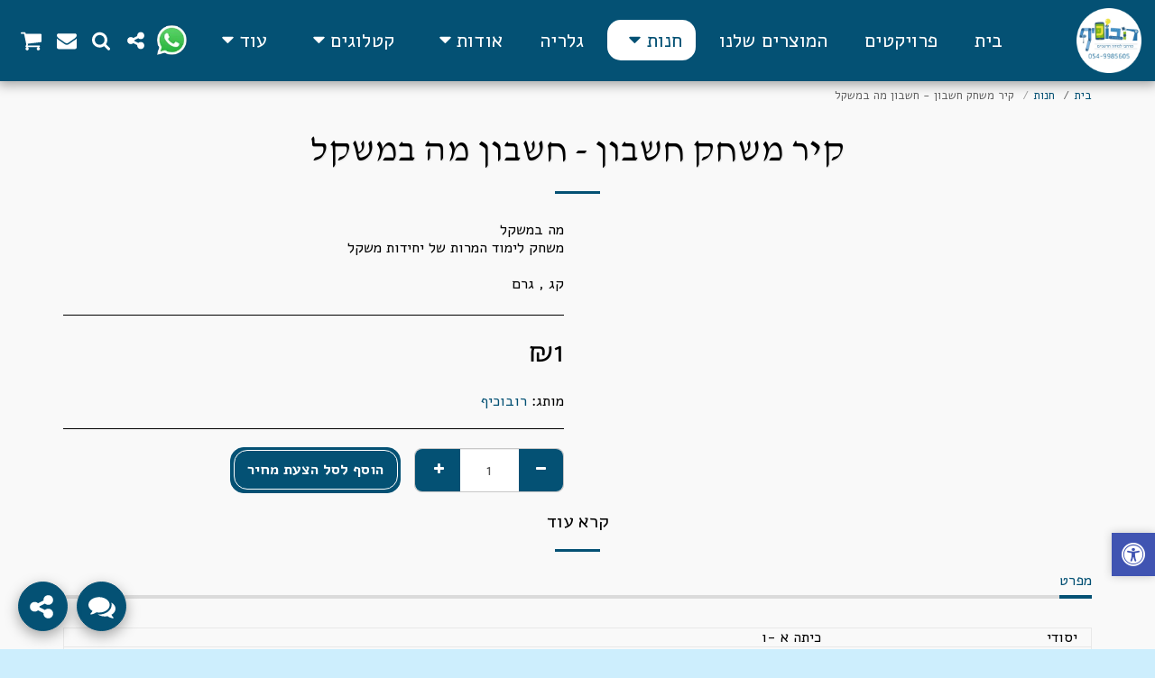

--- FILE ---
content_type: text/html; charset=utf-8
request_url: https://www.google.com/recaptcha/api2/aframe
body_size: 265
content:
<!DOCTYPE HTML><html><head><meta http-equiv="content-type" content="text/html; charset=UTF-8"></head><body><script nonce="y1m9b9vof1qYzS3u9Db13A">/** Anti-fraud and anti-abuse applications only. See google.com/recaptcha */ try{var clients={'sodar':'https://pagead2.googlesyndication.com/pagead/sodar?'};window.addEventListener("message",function(a){try{if(a.source===window.parent){var b=JSON.parse(a.data);var c=clients[b['id']];if(c){var d=document.createElement('img');d.src=c+b['params']+'&rc='+(localStorage.getItem("rc::a")?sessionStorage.getItem("rc::b"):"");window.document.body.appendChild(d);sessionStorage.setItem("rc::e",parseInt(sessionStorage.getItem("rc::e")||0)+1);localStorage.setItem("rc::h",'1768973911985');}}}catch(b){}});window.parent.postMessage("_grecaptcha_ready", "*");}catch(b){}</script></body></html>

--- FILE ---
content_type: text/plain
request_url: https://www.google-analytics.com/j/collect?v=1&_v=j102&a=1270319425&t=pageview&_s=1&dl=https%3A%2F%2Fwww.yrs.co.il%2F%25D7%2597%25D7%25A0%25D7%2595%25D7%25AA%2F%25D7%25A7%25D7%2599%25D7%25A8-%25D7%259E%25D7%25A9%25D7%2597%25D7%25A7-%25D7%2597%25D7%25A9%25D7%2591%25D7%2595%25D7%259F-%25D7%2597%25D7%25A9%25D7%2591%25D7%2595%25D7%259F-%25D7%259E%25D7%2594-%25D7%2591%25D7%259E%25D7%25A9%25D7%25A7%25D7%259C&ul=en-us%40posix&dt=%D7%A7%D7%99%D7%A8%20%D7%9E%D7%A9%D7%97%D7%A7%20%D7%97%D7%A9%D7%91%D7%95%D7%9F%20-%20%D7%97%D7%A9%D7%91%D7%95%D7%9F%20%D7%9E%D7%94%20%D7%91%D7%9E%D7%A9%D7%A7%D7%9C%20-%20%D7%97%D7%A0%D7%95%D7%AA%20%D7%A8%D7%95%D7%91%D7%95%D7%9B%D7%99%D7%A3%20-%20%D7%91%D7%9E21%20%D7%A4%D7%A8%D7%95%D7%99%D7%A7%D7%98%D7%99%D7%9D%20%D7%91%D7%97%D7%99%D7%A0%D7%95%D7%9A&sr=1280x720&vp=1280x720&_u=IEBAAEABAAAAACAAI~&jid=671810642&gjid=1260076113&cid=625785518.1768973910&tid=UA-118197688-2&_gid=1315237191.1768973910&_r=1&_slc=1&z=101942536
body_size: -449
content:
2,cG-Y1Q92D6Z3J